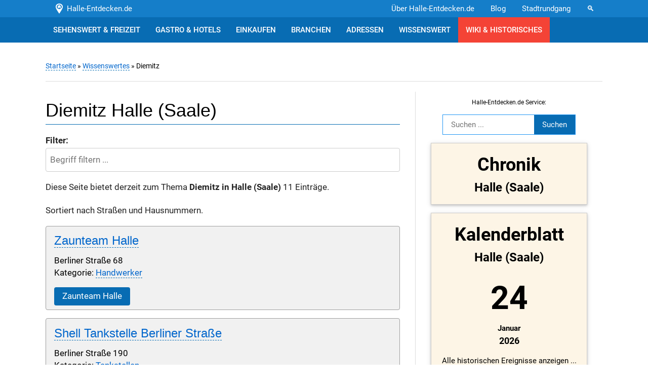

--- FILE ---
content_type: text/html; charset=UTF-8
request_url: https://www.halle-entdecken.de/wissenswertes/diemitz/
body_size: 5598
content:

<!DOCTYPE html PUBLIC "-//W3C//DTD XHTML 1.0 Transitional//EN" "http://www.w3.org/TR/xhtml1/DTD/xhtml1-transitional.dtd">
<html xmlns="http://www.w3.org/1999/xhtml" xml:lang="de" lang="de">

<head>
    <title>Diemitz in Halle (Saale)</title><meta property="og:title" content="Diemitz" />    
    <meta property="og:description" content="Diemitz in Halle an der Saale. Entdecken Sie die alte Salz- und Handelsstadt in Mitteldeutschland." />        
    <meta http-equiv="content-type" content="text/html; charset=UTF-8" />
    <meta name="description" content="Diemitz in Halle an der Saale. Entdecken Sie die alte Salz- und Handelsstadt in Mitteldeutschland." />
    <meta name="author" content="" />
            <meta name="viewport" content="width=device-width, initial-scale=1" />
    
    <link href="https://www.halle-entdecken.de/template/css/w3.css" type="text/css" rel="stylesheet" />
    <link href="https://www.halle-entdecken.de/template/css/style.css" type="text/css" rel="stylesheet" />
    
    
    <script language="javascript" type="text/javascript" src="https://www.halle-entdecken.de/template/javascripts/jquery-3.4.1.min.js"></script>
    
        <link href="https://www.halle-entdecken.de/template/css/lightbox.css" rel="stylesheet" />
                                                                                                                                                              
        <link rel="icon" type="image/svg+xml" href="https://www.halle-entdecken.de/favicon-halle-entdecken-3.png" sizes="any">
    
        
                                                                                                                                                                                                                                                                                                                                                                                                                                    
        <script>
    $(document).ready(function(){

	// Der Button wird mit JavaScript erzeugt und vor dem Ende des body eingebunden.
	var back_to_top_button = ['<a href="#top" class="back-to-top w3-btn w3-round w3-border w3-green w3-margin-right">nach oben</a>'].join("");
	$("body").append(back_to_top_button)

	// Der Button wird ausgeblendet
	$(".back-to-top").hide();

	// Funktion f�r das Scroll-Verhalten
	$(function () {
		$(window).scroll(function () {
			if ($(this).scrollTop() > 100) { // Wenn 100 Pixel gescrolled wurde
				$('.back-to-top').fadeIn();
			} else {
				$('.back-to-top').fadeOut();
			}
		});

		$('.back-to-top').click(function () { // Klick auf den Button
			$('body,html').animate({
				scrollTop: 0
			}, 800);
			return false;
		});

		$('.zum_inhalt').click(function () { // Klick auf den Button
			$('body,html').animate({
				scrollTop: ($('#main').offset().top)
			}, 800);
			return false;
		});
	});
	
	});
	
	</script>
    
    <style>
    .back-to-top {
        position: fixed;
        bottom:20px;
        right:20px;
        padding:1em;
    }
    </style>
    
        
    <script>
		$(document).ready(function(){
  			$("#myInput").on("keyup", function() {
    			var value = $(this).val().toLowerCase();
    			$("#inhalt .he_filter").filter(function() {
      				$(this).toggle($(this).text().toLowerCase().indexOf(value) > -1)
    			});
  			});
		});
		
	</script>
        
</head>

<body>

    
<div id="kopf" style="min-height: auto !important;  width: 100%; z-index:1;" >
    
    <div class="w3-indigo" style="background-color: #157ec9 !important;">
        <div class="wrapper">
            <div class="w3-bar">
                <a href="https://www.halle-entdecken.de/" class="w3-bar-item w3-btn w3-text-white w3-indigo" style="background-color: #157ec9 !important;" title="Halle-entdecken.de">&nbsp;<img src="https://www.halle-entdecken.de/template/grafiken/logo-white.png" width="auto" height="20" alt="Logo: Halle-Entdecken.de" style=""/>&nbsp; Halle-Entdecken.de</a>
                                <a href="#suche" class="w3-bar-item w3-btn w3-text-white w3-right w3-indigo" style="background-color: #157ec9 !important;" title="Zur Suche springen">&#128269;</a>
                <a href="https://www.halle-entdecken.de/sehenswertes/stadtfuehrungen/stadtrundgang-halle-saale-fuer-studenten.html" class="w3-bar-item w3-btn w3-text-white w3-right w3-indigo" style="background-color: #157ec9 !important;" title="Stadtrundgang Halle (Saale)">Stadtrundgang</a>
                <a href="https://www.halle-entdecken.de/news/0/" class="w3-bar-item w3-btn w3-text-white w3-right w3-indigo w3-hide-small" style="background-color: #157ec9 !important;" title="Halle (Saale) Blog - Neuigkeiten aus Halle (Saale)">Blog</a>
                <a href="https://www.halle-entdecken.de/wissenswertes/serviceseiten/ueber-halle-entdecken-de.html" class="w3-bar-item w3-btn w3-text-white w3-right w3-indigo w3-hide-small w3-hide-medium" style="background-color: #157ec9 !important;" title="&Uuml;ber Halle-Entdecken.de">&Uuml;ber Halle-Entdecken.de</a>
            </div>
        </div>
    </div>
    
    </div>



        
<div id="topmenu" style=" width: 100%; z-index:1; min-height: 50px;">
    
    <div class="wrapper">
        <ul class="w3-navbar">
        
                                    
            
            
            
            <li class="w3-blue w3-hide-small w3-hide-medium"><a href="https://www.halle-entdecken.de/sehenswertes/" title="Sehensw&uuml;rdigkeiten Halle (Saale), Sehenswertes in Halle (Saale), Freizeit in Halle (Saale)">SEHENSWERT &amp; FREIZEIT</a>
                              
            </li>
            
                        
            <li class="w3-blue w3-hide-small w3-hide-medium"><a href="https://www.halle-entdecken.de/essen-und-schlafen/" title="Gastronomie Halle (Saale) &amp; Unterk&uuml;nfte Halle (Saale)">GASTRO &amp; HOTELS</a>
                            </li>
            
                        
            <li class="w3-blue w3-hide-small w3-hide-medium"><a href="https://www.halle-entdecken.de/einkaufen/" title="Einkaufen in Halle (Saale)">EINKAUFEN</a>
                            </li>
            
                        
            <li class="w3-blue w3-hide-small w3-hide-medium"><a href="https://www.halle-entdecken.de/anbieter/" title="Branchenbuch Halle (Saale)">BRANCHEN</a>
                            </li>
            
                        
            <li class="w3-blue w3-hide-small w3-hide-medium"><a href="https://www.halle-entdecken.de/wichtige-adressen/" title="Wichtige Adressen in Halle (Saale)">ADRESSEN</a>
                            </li>
            
                        
            <li class="w3-blue w3-hide-small w3-hide-medium"><a href="https://www.halle-entdecken.de/wissenswertes/" title="Wissenswertes &uuml;ber Halle (Saale)">WISSENSWERT</a>
                            </li>
            <li class="w3-red w3-hide-small w3-hide-medium"><a href="https://www.halle-entdecken.de/wiki/" title="Halle (Saale) Wiki">WIKI &amp; HISTORISCHES</a></li>
                        
            <li class="w3-dropdown-hover w3-blue w3-center w3-hide-large"><a href="javascript:void(0)" class="w3-bar-item w3-button " onclick="myFunction('menu_klein')"><span class="w3-small">Men&uuml; &ouml;ffnen:</span> &#9776;</a></li>
            
            <li id="menu_klein" class="w3-bar-block w3-blue w3-hide w3-hide-large w3-center">
                <a href="https://www.halle-entdecken.de/sehenswertes/" title="Sehensw&uuml;rdigkeiten Halle (Saale), Sehenswertes in Halle (Saale), Freizeit in Halle (Saale)">SEHENSW&Uuml;RDIGKEITEN &amp; FREIZEIT</a>
                <a href="https://www.halle-entdecken.de/essen-und-schlafen/" title="Gastronomie Halle (Saale) &amp; Unterk&uuml;nfte Halle (Saale)">GASTRONOMIE &amp; HOTELS</a>
                <a href="https://www.halle-entdecken.de/einkaufen/" title="Einkaufen in Halle (Saale)">EINKAUFEN</a>
                <a href="https://www.halle-entdecken.de/anbieter/" title="Branchenbuch Halle (Saale)" class="w3-bar-item w3-button">BRANCHENBUCH</a>
                <a href="https://www.halle-entdecken.de/wichtige-adressen/" title="Wichtige Adressen in Halle (Saale)" class="w3-bar-item w3-button">WICHTIGE ADRESSEN</a>
                <a href="https://www.halle-entdecken.de/wissenswertes/" title="Wissenswertes &uuml;ber Halle (Saale)" class="w3-bar-item w3-button">WISSENSWERTES</a>
                <a href="https://www.halle-entdecken.de/news/0/" title="Halle (Saale) Blog" class="w3-bar-item w3-button">BLOG</a>
                <a href="https://www.halle-entdecken.de/wissenswertes/serviceseiten/ueber-halle-entdecken-de.html" title="Halle (Saale) Blog" class="w3-bar-item w3-button">&Uuml;BER HALLE-ENTDECKEN.DE</a>
                <a href="https://www.halle-entdecken.de/wiki/" title="Halle (Saale) Wiki" class="w3-bar-item w3-button w3-red">WIKI &amp; HISTORISCHES</a>
                <a href="#suche" title="Halle (Saale) Wiki" class="w3-bar-item w3-button w3-blue">&#128269; Zur Suche springen</a>
                
            </li>            
        </ul>
    </div>
</div>

<div class="" style=""></div>


<div id="main">

    <div class="wrapper">
        <div class="w3-container w3-center w3-margin-top" >      
        
             
        </div>
    
        <div id="brotkrumen">
            
                        <a href="https://www.halle-entdecken.de/">Startseite</a> 
                        
                                                
                        &raquo; <a href="https://www.halle-entdecken.de/wissenswertes/">Wissenswertes</a>                         
                        &raquo; Diemitz                                                     
                                                    
                                   </div>
    </div>
    
    <div class="wrapper" style="display: flex;" id="inhalt_wrapper">
        <div id="inhalt" class="">
        
            
            

                <h1>
                    Diemitz                    Halle (Saale)
                </h1>

            
            
        <p><strong>Filter:</strong><input id="myInput" class="w3-input w3-border w3-round" type="text" placeholder="Begriff filtern ..." /></p>
        <p>Diese Seite bietet derzeit zum Thema <b>Diemitz in Halle (Saale)</b> 11 Eintr&auml;ge.</p><p>Sortiert nach Stra&szlig;en und Hausnummern.</p>        
        <div class="w3-border-grey w3-border w3-margin-bottom w3-padding-bottom w3-container w3-hover-pale-red w3-light-grey w3-round he_filter"><h3><a href="https://www.halle-entdecken.de/anbieter/handwerker/zaunteam-halle.html">Zaunteam Halle</a></h3>Berliner Straße 68<br />Kategorie: <a href="https://www.halle-entdecken.de/anbieter/handwerker/">Handwerker</a><br /><a href="https://www.halle-entdecken.de/anbieter/handwerker/zaunteam-halle.html" class="w3-btn w3-blue w3-round w3-margin-top" title="Zaunteam Halle anzeigen">Zaunteam Halle</a><br /></div><div class="w3-border-grey w3-border w3-margin-bottom w3-padding-bottom w3-container w3-hover-pale-red w3-light-grey w3-round he_filter"><h3><a href="https://www.halle-entdecken.de/wichtige-adressen/tankstellen/shell-tankstelle-berliner-strasse.html">Shell Tankstelle Berliner Straße</a></h3>Berliner Straße 190<br />Kategorie: <a href="https://www.halle-entdecken.de/wichtige-adressen/tankstellen/">Tankstellen</a><br /><a href="https://www.halle-entdecken.de/wichtige-adressen/tankstellen/shell-tankstelle-berliner-strasse.html" class="w3-btn w3-blue w3-round w3-margin-top" title="Shell Tankstelle Berliner Straße anzeigen">Shell Tankstelle Berliner Straße</a><br /></div><div class="w3-border-grey w3-border w3-margin-bottom w3-padding-bottom w3-container w3-hover-pale-red w3-light-grey w3-round he_filter"><h3><a href="https://www.halle-entdecken.de/einkaufen/apotheken/linden-apotheke-halle-saale.html">Linden Apotheke</a></h3>Berliner Straße 231<br />Kategorie: <a href="https://www.halle-entdecken.de/einkaufen/apotheken/">Apotheken</a><br /><a href="https://www.halle-entdecken.de/einkaufen/apotheken/linden-apotheke-halle-saale.html" class="w3-btn w3-blue w3-round w3-margin-top" title="Linden Apotheke anzeigen">Linden Apotheke</a><br /></div><div class="w3-border-grey w3-border w3-margin-bottom w3-padding-bottom w3-container w3-hover-pale-red w3-light-grey w3-round he_filter"><h3><a href="https://www.halle-entdecken.de/einkaufen/supermaerkte-und-discounter/netto-marken-discount-birkhahnweg-halle-saale.html">Netto Diemitz</a></h3>Birkhahnweg 100<br />Kategorie: <a href="https://www.halle-entdecken.de/einkaufen/supermaerkte-und-discounter/">Supermärkte & Discounter</a><br /><a href="https://www.halle-entdecken.de/einkaufen/supermaerkte-und-discounter/netto-marken-discount-birkhahnweg-halle-saale.html" class="w3-btn w3-blue w3-round w3-margin-top" title="Netto Diemitz anzeigen">Netto Diemitz</a><br /></div><div class="w3-border-grey w3-border w3-margin-bottom w3-padding-bottom w3-container w3-hover-pale-red w3-light-grey w3-round he_filter"><h3><a href="https://www.halle-entdecken.de/wichtige-adressen/aerzte-allgemeinmedizin/allgemeinmedizin-dr-gitta-grimmer-halle-saale.html">Allgemeinmedizin Dr Gitta Grimmer</a></h3>Fritz-Hoffmann-Straße 37<br />Kategorie: <a href="https://www.halle-entdecken.de/wichtige-adressen/aerzte-allgemeinmedizin/">Ärzte - Allgemeinmedizin</a><br /><a href="https://www.halle-entdecken.de/wichtige-adressen/aerzte-allgemeinmedizin/allgemeinmedizin-dr-gitta-grimmer-halle-saale.html" class="w3-btn w3-blue w3-round w3-margin-top" title="Allgemeinmedizin Dr Gitta Grimmer anzeigen">Allgemeinmedizin Dr Gitta Grimmer</a><br /></div><div class="w3-border-grey w3-border w3-margin-bottom w3-padding-bottom w3-container w3-hover-pale-red w3-light-grey w3-round he_filter"><a href="https://www.halle-entdecken.de/sehenswertes/kirchen/kirche-johannes-der-taeufer-halle.html"><img src="https://www.halle-entdecken.de/bilder-halle-saale/sehenswuerdigkeiten/kirchen/diemitz/kirche-diemitz-thumb.JPG" height="auto" width="100" alt="Kirche - Johannes der Täufer in Halle (Saale)" title="Kirche - Johannes der Täufer in Halle (Saale)" border="0" class="w3-right w3-margin-top"/></a><h3><a href="https://www.halle-entdecken.de/sehenswertes/kirchen/kirche-johannes-der-taeufer-halle.html">Kirche - Johannes der Täufer</a></h3>Fritz-Hoffmann-Straße 50<br />Kategorie: <a href="https://www.halle-entdecken.de/sehenswertes/kirchen/">Kirchen</a><br /><a href="https://www.halle-entdecken.de/sehenswertes/kirchen/kirche-johannes-der-taeufer-halle.html" class="w3-btn w3-blue w3-round w3-margin-top" title="Kirche - Johannes der Täufer anzeigen">Kirche - Johannes der Täufer</a><br /></div><div class="w3-border-grey w3-border w3-margin-bottom w3-padding-bottom w3-container w3-hover-pale-red w3-light-grey w3-round he_filter"><h3><a href="https://www.halle-entdecken.de/sehenswertes/spielplaetze/spielplatz-gothaer-strasse.html">Spielplatz Gothaer Straße</a></h3>Gothaer Straße <br />Kategorie: <a href="https://www.halle-entdecken.de/sehenswertes/spielplaetze/">Spielplätze & Indoorspielplätze</a><br /><a href="https://www.halle-entdecken.de/sehenswertes/spielplaetze/spielplatz-gothaer-strasse.html" class="w3-btn w3-blue w3-round w3-margin-top" title="Spielplatz Gothaer Straße anzeigen">Spielplatz Gothaer Straße</a><br /></div><div class="w3-border-grey w3-border w3-margin-bottom w3-padding-bottom w3-container w3-hover-pale-red w3-light-grey w3-round he_filter"><a href="https://www.halle-entdecken.de/essen-und-schlafen/hotels/hotel-westfalia.html"><img src="https://www.halle-entdecken.de/bilder-halle-saale/unterkuenfte/hotels/hotel_westfalia/hotel-westfalia-thumb.JPG" height="auto" width="100" alt="Hotel Westfalia in Halle (Saale)" title="Hotel Westfalia in Halle (Saale)" border="0" class="w3-right w3-margin-top"/></a><h3><a href="https://www.halle-entdecken.de/essen-und-schlafen/hotels/hotel-westfalia.html">Hotel Westfalia</a></h3>Grenzstraße 35<br />Kategorie: <a href="https://www.halle-entdecken.de/essen-und-schlafen/hotels/">Hotels</a><br /><a href="https://www.halle-entdecken.de/essen-und-schlafen/hotels/hotel-westfalia.html" class="w3-btn w3-blue w3-round w3-margin-top" title="Hotel Westfalia anzeigen">Hotel Westfalia</a><br /></div><div class="w3-border-grey w3-border w3-margin-bottom w3-padding-bottom w3-container w3-hover-pale-red w3-light-grey w3-round he_filter"><h3><a href="https://www.halle-entdecken.de/einkaufen/backwaren-und-suesswaren/sternbaeck-grenzstrasse.html">Sternbäck - Grenzstraße</a></h3>Grenzstraße 43<br />Kategorie: <a href="https://www.halle-entdecken.de/einkaufen/backwaren-und-suesswaren/">Brot, Backwaren & Süßwaren</a><br /><a href="https://www.halle-entdecken.de/einkaufen/backwaren-und-suesswaren/sternbaeck-grenzstrasse.html" class="w3-btn w3-blue w3-round w3-margin-top" title="Sternbäck - Grenzstraße anzeigen">Sternbäck - Grenzstraße</a><br /></div><div class="w3-border-grey w3-border w3-margin-bottom w3-padding-bottom w3-container w3-hover-pale-red w3-light-grey w3-round he_filter"><h3><a href="https://www.halle-entdecken.de/wichtige-adressen/friedhoefe/friedhof-diemitz.html">Friedhof Diemitz</a></h3>Hobergweg 101<br />Kategorie: <a href="https://www.halle-entdecken.de/wichtige-adressen/friedhoefe/">Friedhöfe</a><br /><a href="https://www.halle-entdecken.de/wichtige-adressen/friedhoefe/friedhof-diemitz.html" class="w3-btn w3-blue w3-round w3-margin-top" title="Friedhof Diemitz anzeigen">Friedhof Diemitz</a><br /></div><div class="w3-border-grey w3-border w3-margin-bottom w3-padding-bottom w3-container w3-hover-pale-red w3-light-grey w3-round he_filter"><h3><a href="https://www.halle-entdecken.de/sehenswertes/spielplaetze/spielplatz-thaerplatz.html">Spielplatz Thaerplatz</a></h3>Thaerplatz <br />Kategorie: <a href="https://www.halle-entdecken.de/sehenswertes/spielplaetze/">Spielplätze & Indoorspielplätze</a><br /><a href="https://www.halle-entdecken.de/sehenswertes/spielplaetze/spielplatz-thaerplatz.html" class="w3-btn w3-blue w3-round w3-margin-top" title="Spielplatz Thaerplatz anzeigen">Spielplatz Thaerplatz</a><br /></div><h2>Archivierte Eintr&auml;ge</h2><p>Hier werden Eintr&auml;ge angezeigt, die nicht mehr aktuell sind. Also veraltete oder historische Eintr&auml;ge.</p><p class="w3-container w3-panel w3-red w3-border w3-center w3-text-white w3-center" style="padding: 10px 10px !important;">ACHTUNG:<br />Die nachfolgenden (archivierten) Eintr&auml;ge werden Sie unter der angegebenen Adresse <u>nicht</u> mehr finden!<br /><span>Sollte sich hier ein Fehler eingschlichen haben: Schreiben Sie bitte eine E-Mail!</span></p><p><i>Bisher keine archivierte Eintr&auml;ge vorhanden.</i></p>                                         

                         
    





        </div>

        <div id="spalte_rechts" class="w3-center">

                
 



<p class="w3-small" id="suche">Halle-Entdecken.de Service:</p>

<p>
<form name="suche" action="https://www.halle-entdecken.de/suche.php" method="get" enctype="text/html" class="w3-margin-bottom">
    <input id="suchfeld" type="text" name="suchwort" value="" size="16" maxlength="50" placeholder="Suchen ..." required style="border:0" class="w3-border-left w3-border-top w3-border-bottom w3-border-blue w3-padding" /><input id="suchbutton" type="submit" value="Suchen" style="border:0" class="w3-blue w3-border-right w3-border-top w3-border-bottom w3-border-blue w3-padding" />
</form>
</p>

<p>
<a href="https://www.halle-entdecken.de/wissenswertes/chronik-halle-saale/" class="w3-text-black" title="Die Chronik von Halle (Saale)">
    <div class="w3-margin-bottom w3-card-2 w3-border w3-sand">
        <p><span class="w3-xxlarge"><b>Chronik</span><br /><span class="w3-xlarge">Halle (Saale)</span></b></p>
    </div>
</a>
</p>

<p>
<a href="https://www.halle-entdecken.de/kalenderblatt-01-24/" class="w3-text-black" title="Halle (Saale) am 01.24. - Kalenderblatt Halle (Saale)">
    <div class="w3-margin-bottom w3-card-2 w3-border w3-sand">
        <p><span class="w3-xxlarge"><b>Kalenderblatt</span><br /><span class="w3-xlarge">Halle (Saale)</span></b></p> 
        <p><span class="w3-jumbo"><b>24</b></span><br />
        <b>
                    Januar</b><br />
        <span class="w3-large"><b>2026</b></span></p>
        <p>Alle historischen Ereignisse anzeigen ...</p>
    </div>
</a>
</p>

<p>
<a href="https://www.halle-entdecken.de/sehenswertes/stadtfuehrungen/stadtrundgang-halle-saale-fuer-studenten.html" class="w3-text-black" title="Stadtrundgang Halle (Saale) - (Nicht nur) F&uuml;r Studenten">
    <img src="https://www.halle-entdecken.de/bilder-halle-saale/sehenswuerdigkeiten/stadtrundgaenge/rundgangstudenten/stadtrundgang-halle-saale.jpg" width="300" height="250" border="0" alt="Stadtrundgang Halle (Saale) - (Nicht nur) F&uuml;r Studenten" class="w3-border w3-margin-bottom" style="width: 302px; height: auto; max-width: 100%;" />
</a>
</p>

<p class="w3-small">Anzeige(n)</p> 

<p>
<a href="https://www.stadtgeschichte-halle.de" rel="nofollow">
    <img src="https://www.halle-entdecken.de/bilder-halle-saale/banner/banner-stadtgeschichte-2.png" width="300" height="250" alt="Verein f&uuml;r hallische Stadtgeschichte e.V." class="w3-border w3-border-grey w3-margin-bottom" style="width: 302px; height: auto; max-width: 100%;" />
</a>
</p>

<p>
<a href="https://www.ein-schutzengel-fuer-kinder.de/aktivitaeten/projekt-lernengel/" rel="nofollow">
    <img src="https://www.halle-entdecken.de/bilder-halle-saale/banner/banner-schutzengel-1.png" width="300" height="250" alt="Ein Schutzengel f&uuml;r Kindere e.V." class="w3-border w3-border-grey w3-margin-bottom" style="width: 302px; height: auto; max-width: 100%;" />
</a>
</p>

                    

 
<p class="w3-small">Halle-Entdecken.de Links:</p>
 
    <ul class="w3-left-align w3-large">
        <li><a href="https://www.halle-entdecken.de/neueste-adressen/" class="a_rechts">Neue Eintr&auml;ge</a></li>
        <li><a href="https://www.halle-entdecken.de/zuletzt-kontrolliert/" class="a_rechts">Aktualisierte Eintr&auml;ge</a></li>
    </ul>
                            
<p class="w3-small">Wichtige Eintr&auml;ge</p>
                 
    <ul class="w3-left-align w3-large">
        <li><a href="https://www.halle-entdecken.de/wissenswertes/persoenlichkeiten/gottfried-scheidt.html" class="a_rechts">Gottfried Scheidt</a></li>
        <li><a href="https://www.halle-entdecken.de/einkaufen/" class="a_rechts">In Halle Einkaufen</a></li>
        <li><a href="https://www.halle-entdecken.de/sehenswertes/gaerten-und-parks/" class="a_rechts">G&auml;rten und Parks in Halle</a></li>
        <li><a href="https://www.halle-entdecken.de/" title="Halle (Saale) entdecken">Halle (Saale)</a></li>
    </ul>

                    
<p class="w3-small">Anzeige(n)</p>

<div class="w3-margin-bottom ">
              
    <a href="https://www.stadtgeschichte-halle.de" rel="nofollow">
        <img src="https://www.halle-entdecken.de/bilder-halle-saale/banner/banner-stadtgeschichte-4.png" alt="Verein f&uuml;r hallische Stadtgeschichte e.V." width="127" height="127" class="w3-margin-right w3-margin-bottom w3-border w3-border-grey" />
    </a>
        
    <a href="https://www.it-management-osada.de" rel="nofollow">
        <img src="https://www.halle-entdecken.de/bilder-halle-saale/banner/banner-it-management-osada.png" alt="IT-Management Sven Osada" width="127" height="127" class="w3-margin-right w3-border w3-margin-bottom w3-border-grey" />
    </a>
        
</div>    
    
    <ul class="w3-left-align w3-large">
        <li><a href="https://lostplaces.geschichte.uni-halle.de/" class="a_rechts">Lost Places in Sachsen-Anhalt</a></li>
    </ul>                      
        </div>

    </div>
</div>

<div class="w3-blue">
    <div class="wrapper">
            </div>
</div>

<div id="fussmenu" >
    
    <div class="wrapper">
    
        <img src="https://www.halle-entdecken.de/template/grafiken/siluette.png" width="802" height="80" alt="Die Silhouette von Halle." />

        <div class="w3-border w3-border-black w3-container w3-padding w3-margin-bottom" onclick="myFunction('widmung')">
            
            <div class="fussmenu_ueberschrift w3-center" style="cursor: pointer;">Widmung &#11206;</div>

            <p id="widmung" class="w3-center w3-hide">
                Dieses Portal ist entstanden durch Inspiration meiner leider viel zu fr&uuml;h verstorbenen Frau und ihrer tiefen Verbundenheit mit der Stadt Halle.<br />
                Geboren wurde sie in eine altehrw&uuml;rdige Familie von Salzsiedern und sie blieb ihr Leben lang an Halle interessiert.<br />
                Ruhe in Frieden.<br /><br />
                Peggy Peter<br />
                * 1977, &dagger; 2023<br /><br />
                <span class="w3-tiny">Wir werden uns wiedersehen!</span>
            </p>
            
        </div>
        
        <div class="fussmenu_ueberschrift">Halle-entdecken.de aus Halle/Saale</div>

        <ul>
            <li><a href="https://www.halle-entdecken.de/sehenswertes/" title="Sehensw&uuml;rdigkeiten in Halle">Sehensw&uuml;rdigkeiten in Halle</a></li>
            <li><a href="https://www.halle-entdecken.de/essen-und-schlafen/" title="Essen in Halle &amp; Hotels in Halle">Essen &amp; Schlafen in Halle</a></li>
            <li><a href="https://www.halle-entdecken.de/einkaufen/" title="Einkaufen in Halle">Einkaufen in Halle</a></li>
            <li><a href="https://www.halle-entdecken.de/anbieter/" title="Anbieter in Halle &amp; Dienstleister in Halle">Anbieter &amp; Dienstleister in Halle</a></li>
            <li><a href="https://www.halle-entdecken.de/wichtige-adressen/" title="Wichtige Adressen in Halle">Wichtige Adressen in Halle</a></li>
            <li><a href="https://www.halle-entdecken.de/wissenswertes/" title="Wissenswertes &uuml;ber Halle">Wissenswertes &uuml;ber Halle</a></li>
        </ul>
        
        <ul>
            <li><a href="https://www.halle-entdecken.de/news/0/">News</a></li>
            <li><a href="https://www.halle-entdecken.de/impressum.html" rel="nofollow">Impressum</a></li>
                    </ul>
        
        <div style="padding-bottom: 80px;"><b>Wissenswertes:</b> Halle wurde im Laufe der Jahre verschiedenst bezeichnet: Halle (Saale), Halle/Saale, Halle a. d. Saale, Halle a. Saale, Halle a. S., Halle a. S.</div>

    </div>
</div>

<div id="fuss">
    <div class="wrapper">
        <a href="https://www.halle-entdecken.de/" title="Halle entdecken">www.halle-entdecken.de</a> - <a href="https://www.halle-entdecken.de/impressum.html#datenschutzerklaerung">Datenschutz</a>, <a href="https://www.halle-entdecken.de/impressum.html">Impressum</a>, <a href="https://www.halle-entdecken.de/kontakt.html">Kontakt</a>        <br/><br/>
        <a href="https://www.halle-entdecken.de/sitemap-sehenswuerdigkeiten.html">Sitemap Sehensw&uuml;rdigkeiten</a>,
        <a href="https://www.halle-entdecken.de/sitemap-essen-schlafen.html">Sitemap Essen &amp; Schlafen</a>,
        <a href="https://www.halle-entdecken.de/sitemap-einkaufen.html">Sitemap Einkaufen</a>,
        <a href="https://www.halle-entdecken.de/sitemap-anbieter.html">Sitemap Anbieter</a>,
        <a href="https://www.halle-entdecken.de/sitemap-wichtige-adressen.html">Sitemap Wichtige Adressen</a>,
        <a href="https://www.halle-entdecken.de/sitemap-wissenswertes.html">Sitemap Wissenswertes</a>
        <a href="https://www.halle-entdecken.de/sitemap-wiki.html">Sitemap Wiki-Artikel</a>
    </div>
</div>

<script>/*
function myFunction() {
    var x = document.getElementById("menu_klein");
    if (x.className.indexOf("w3-show") == -1) {
        x.className += " w3-show";
    } else { 
        x.className = x.className.replace(" w3-show", "");
    }
}         */

function myFunction(id) {
  var x = document.getElementById(id);
  if (x.className.indexOf("w3-show") == -1) {
    x.className += " w3-show";
  } else {
    x.className = x.className.replace(" w3-show", "");
  }
}

</script>

<script src="https://www.halle-entdecken.de/template/javascripts/lightbox.js"></script>

<script>
    lightbox.option({
      'albumLabel': 'Bild %1 von %2',
      'alwaysShowNavOnTouchDevices': true,
      'disableScrolling': true,
      'wrapAround': true
    })
</script>
      


</body>
</html>